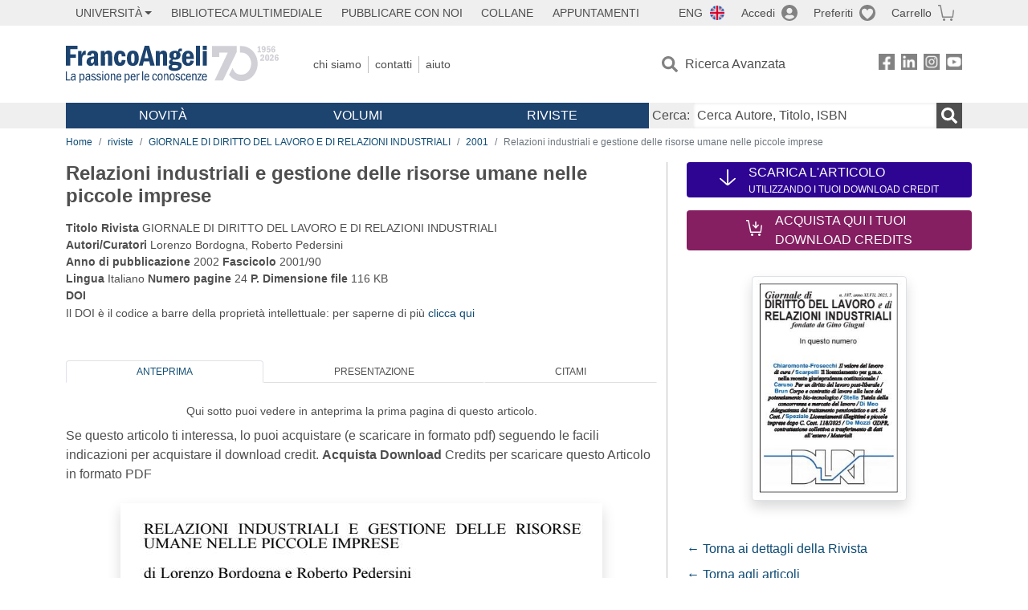

--- FILE ---
content_type: text/css
request_url: https://www.francoangeli.it/assets/styles.css?v=x_TMoQ9gV0AXTW3z_8yWsHqGHoFJMFPMJLfnFGa06sY
body_size: 13746
content:
:root {
    scroll-behavior: smooth;
    --fa-color-primary: #1d436f; /*330099 ;*/
    --fa-color-light: #D0D0D6; /*6C60B0 ;*/
    --fa-color-base: #EFEFEF; /*FF1EEF7; */
    --fa-color-gray-1: #333333;
    --fa-color-gray-2: #4F4F4F;
    --fa-color-gray-3: #828282;
    --fa-color-gray-4: #BDBDBD;
    --fa-color-gray-5: #E0E0E0;
    --fa-color-gray-6: #F8F8F8;
    --fa-color-red: #EB5757;
    --fa-color-purple: #A22776;
    --fa-color-blue: #0f4c75; /* #1074ad;*/
    --fa-color-blue-light: #049fd1; /* #56CCF2;*/
    --fa-color-blue-viola-notturno: #2E0493;
    --fa-color-blue-viola-notturno-light: #3572A8;
    --fa-color-viola-magenta: #851f61;
    --fa-color-viola-magenta-light: #a22776;
    --fa-color-text: #4F4F4F;
    font-family: 'Roboto', sans-serif;
    --filter-gray-primary: sepia(1) saturate(100) hue-rotate(265deg) brightness(0.7);
    --filter-gray-blue: sepia(1) hue-rotate(160deg) contrast(2);
    --filter-gray-red: sepia(1) hue-rotate(318deg) saturate(4);
    --filter-gray-white: brightness(0) invert(1);
}

* {
    scrollbar-width: thin;
    scrollbar-color: var(--fa-color-light);
}

    *::-webkit-scrollbar-thumb {
        background-color: var(--fa-color-light);
    }

    *::-webkit-scrollbar {
        width: .5rem;
    }
/* input type number */
input::-webkit-outer-spin-button,
input::-webkit-inner-spin-button {
    -webkit-appearance: none;
    margin: 0;
}

body, span, p, a, figcaption,
h1, h2, h3, h4, h5, h6 {
    color: var(--fa-color-gray-2);
    font-family: 'Roboto', sans-serif !important;
}

h1, h2, h3, h4, h5 {
    text-transform: uppercase;
}

h1 {
    font-size: 24px;
    line-height: 1.2;
    margin-bottom: 20px;
}

h2 {
    font-size: 16px;
    line-height: 1.2;
}

h3 {
    font-size: 14px;
    line-height: 1.2;
}

h6 {
    font-size: 12px;
    line-height: 1.2;
    font-weight: 600;
    color: darkred;
}

p {
    margin-bottom: 8px;
}

a {
    color: var(--fa-color-blue);
    text-decoration: none !important;
    box-shadow: none !important;
}

    a:hover {
        color: var(--fa-color-purple);
    }

main {
    margin-top: 10.5rem;
    margin-bottom: 3rem;
    min-height: 50vh;
}


.mobile-only-menu {
    margin-top: 0rem;
}

@media screen and (max-width: 991px) {
    main {
        margin-top: 5.5rem;
    }

    .mobile-only-menu {
        margin-top: 1rem !important;
    }
}

/* ul lists */
ul {
    /* padding: 0.5rem; */
    margin-bottom: 0rem !important;
    padding-left: .875rem;
}

    ul li {
        list-style: none;
    }

    ul.elenco li {
        list-style: circle;
        margin-left: 1rem;
        margin-bottom: .5rem;
    }

    ul.lines li:nth-child(odd) {
        background: var(--fa-color-gray-6);
    }


/* Helpers */
.fs-7 {
    font-size: .875rem !important;
}

.fs-8 {
    font-size: .75rem !important;
}

.text-notransform {
    text-transform: unset !important;
}

.text-primario {
    color: var(--fa-color-primary);
}

.w-2r {
    width: 2rem !important;
}

.w-auto {
    width: auto !important;
}

.mw-12r {
    max-width: 12rem !important;
}

.centered {
    display: grid;
    place-items: center;
}

.rounded-5 {
    border-radius: .5rem !important;
}

.bg-primary {
    background-color: var(--fa-color-primary) !important;
}

.bg-gray-6 {
    background-color: var(--fa-color-gray-6) !important;
}

.bg-blue {
    background-color: var(--fa-color-blue) !important;
}

.bg-base {
    background-color: var(--fa-color-base) !important;
}

/* Helpers - valute */
.euro::before, .dollar::before, .pound::before {
    margin-right: .5ch;
}

.euro::before {
    content: "€";
}

.dollar::before {
    content: "$";
}

.pound::before {
    content: "$";
}

/* Helpers - Icone */
.ico.margin::after {
    margin-left: 1ch
}

.ico-pre.margin::before {
    margin-right: 1ch
}

.ico-pre::before, .ico::after {
    content: "";
    display: inline-flex;
    min-width: 20px;
    height: 20px;
    background-size: cover !important;
    background-position: 50% 50%;
    background-repeat: no-repeat;
}

a.info::before, a.avviso::before {
    content: "";
    display: inline-flex;
    width: 20px;
    height: 20px;
    justify-content: center;
    align-items: center;
    color: #fff;
    border-radius: 20px;
    opacity: .7;
    margin-right: 8px;
}

.ico.i-menu::after {
    background-image: url(/assets/img/icon-menu-open.svg);
}

#main-menu.mobile .ico.i-menu::after,
.ico.i-menu.chiudi::after {
    background-image: url(/assets/img/icon-menu-close.svg);
}

.ico.i-account::after {
    background-image: url(/assets/img/icon-menu-account.svg);
}

.ico.i-account.logged::after {
    background-image: url(/assets/img/icon-menu-account.svg);
    filter: var(--filter-gray-blue);
}

.ico-pre.i-info::before, .ico.i-info::after {
    background-image: url(/assets/img/icon-menu-info.svg);
}

.ico-pre.i-preferiti::before, .ico.i-preferiti::after {
    background-image: url(/assets/img/icon-menu-preferiti.svg);
}
/*
.ico-pre.preferiti-in::before, .ico.preferiti-in::after {
    background-image: url(/assets/img/icon-menu-preferiti.svg);
}

.ico-pre.preferiti-in.rosso::before, .ico.preferiti-in.rosso::after {
    background: none;
    content: "❤";
    color: rgb(235, 87, 87);
    font-size: 24px;
    opacity: 0.8;
    margin-right: 6px;
}*/


.btn.preferiti-in {
    background-color: #F0F0F0;
}

    .btn.preferiti-in:focus-visible span {
        color: white !important;
    }

    .btn.preferiti-in:focus-visible i {
        color: white !important;
        margin-right: 3px;
    }

    .btn.preferiti-in span {
        color: rgb(235, 87, 87);
    }

    .btn.preferiti-in i {
        color: rgb(235, 87, 87);
        margin-right: 3px;
    }

.btn.preferiti-out {
    background-color: #F0F0F0;
}

    .btn.preferiti-out:hover {
        box-shadow: none !important;
    }

    .btn.preferiti-out:focus-visible {
        background-color: var(--fa-color-primary);
    }

        .btn.preferiti-out:focus-visible span {
            color: white !important;
        }

        .btn.preferiti-out:focus-visible i {
            color: white !important;
        }

    .btn.preferiti-out span {
        color: var(--fa-color-gray-2);
    }

    .btn.preferiti-out i {
        color: var(--fa-color-gray-2);
        margin-right: 3px;
    }



.ico-pre.i-carrello::before, .ico.i-carrello::after {
    background-image: url(/assets/img/icon-menu-carrello.svg);
}

.ico-pre.i-flag-ita::before, .ico.i-flag-ita::after {
    filter: unset !important;
    background-image: url(/assets/img/icon-ita.png);
    background-size: contain !important;
    height: 18px;
}

.ico-pre.i-flag-eng::before, .ico.i-flag-eng::after {
    filter: unset !important;
    background-image: url(/assets/img/icon-eng.png);
    background-size: contain !important;
    height: 18px;
}

.ico-pre.i-carrello-in::before, .ico.i-carrello-in::after {
    background-image: url(/assets/img/icon-menu-carrello-in.svg);
}

.ico-pre.i-carrello-in:focus-visible::before, .ico.i-carrello-in:focus-visible::after {
    filter: var(--filter-gray-white);
}

.ico-pre.i-carrello.full::before, .ico.i-carrello.full::after {
    background-image: url(/assets/img/icon-carrello-full.svg);
    filter: var(--filter-gray-blue);
}

.ico-pre.i-carrello-user::before, .ico.i-carrello-user::after {
    background-image: url(/assets/img/icon-carrello-user.svg);
}

.ico-pre.i-carrello-shipping::before, .ico.i-carrello-shipping::after {
    background-image: url(/assets/img/icon-carrello-shipping.svg);
    width: 35px;
}

.ico-pre.i-carrello-pay::before, .ico.i-carrello-pay::after {
    background-image: url(/assets/img/icon-carrello-pay.svg);
    width: 30px;
}

.ico-pre.i-ricerca::before, .ico.i-ricerca::after {
    background-image: url(/assets/img/icon-ricerca.svg);
}




.ico-pre.i-fb::before, .ico.i-fb::after {
    background-image: url(/assets/img/social-fb.svg);
    background-color: #828282;
    line-height: 0.75rem !important;
}


.ico-pre.i-tw::before, .ico.i-tw::after {
    background-image: url(/assets/img/social-tw.svg);
    background-color: #828282;
    line-height: 0.75rem !important;
}

.ico-pre.i-ln::before, .ico.i-ln::after {
    background-image: url(/assets/img/social-ln.svg);
    background-color: #828282;
    line-height: 0.75rem !important;
}

.ico-pre.i-in::before, .ico.i-in::after {
    background-image: url(/assets/img/social-in.svg);
    background-color: #828282;
    line-height: 0.75rem !important;
}

.ico-pre.i-yt::before, .ico.i-yt::after {
    background-image: url(/assets/img/social-yt.svg);
    background-color: #828282;
    line-height: 0.75rem !important;
}

.ico-pre.i-condividi::before, .ico.i-condividi::after {
    background-image: url(/assets/img/icon-condividi.svg);
}

.ico-pre.i-calendario::before, .ico.i-calendario::after {
    background-image: url(/assets/img/icon-calendario.svg);
}

.ico-pre.prj::before, .ico.prj::after {
    background-image: url(/assets/img/icon-prj.png);
}

.ico-pre.english::before, .ico.english::after {
    background-image: url(/assets/img/icon-eng.png);
}

.ico-pre.italian::before, .ico.italian::after {
    background-image: url(/assets/img/icon-ita.png);
}

.ico-pre.scarica::before, .ico.scarica::after {
    background-image: url(/assets/img/icon-scarica.svg);
}

.ico-pre.cloud::before, .ico.cloud::after {
    background-image: url(/assets/img/icon-cloud-white.svg);
}

.ico-pre.carrello-in::before, .ico.carrello-in::after {
    background-image: url(/assets/img/icon-carrello-in.svg);
}

.ico-pre.rivista-free::before, .ico.rivista-free::after {
    background-image: url(/assets/img/icon-rivista-free.svg);
}

.ico-pre.rivista-pdf::before, .ico.rivista-pdf::after {
    background-image: url(/assets/img/icon-rivista-pdf.svg);
}

.ico-pre.rivista-oa::before, .ico.rivista-oa::after {
    background-image: url(/assets/img/icon-rivista-oa.svg);
}

.ico-pre.open-access::before, .ico.open-access::after {
    border-radius: 4px;
    background-size: contain !important;
    background: #EB6707 url(/assets/img/icon-openaccess.svg) 50% 50% no-repeat;
}

.ico-pre.cancella::before, .ico.cancella::after {
    background-image: url(/assets/img/icon-menu-close.svg);
}

.ico.onlineFirst::after {
    background-size: contain !important;
    background: url(/assets/img/timer_24_blue.svg) 50% 50% no-repeat;
}

a.crossref::after {
    content: "";
    display: inline-flex;
    width: 65px;
    height: 16px;
    margin-left: 10px;
    opacity: .7;
    background: url(/assets/img/logo-crossref.png) 50% 50% no-repeat;
    background-size: cover;
}

a.crossref:hover::after {
    opacity: 1;
}

a.info::before {
    content: "i";
    font-family: serif;
    font-size: 18px;
    font-weight: 700;
    background: var(--fa-color-blue);
}

a.info.gray::before {
    background: var(--fa-color-gray-2);
    transform: translateY(-1px);
}

a.info.gray:hover::before {
    filter: none;
    background: var(--fa-color-primary);
}

a.avviso::before {
    content: "@";
    background: var(--fa-color-blue);
}

a.info:hover:before,
a.avviso:hover::before,
a.preferito:hover::before {
    opacity: 1;
}

.ico-pre.filter:hover::before,
.ico.filter:hover::after {
    background-color: var(--fa-color-primary);
}

.ico-pre.filter:focus-visible::before,
.ico.filter:focus-visible::after {
    background-color: var(--fa-color-primary);
}

.chv::before {
    content: "";
    width: 1rem;
    height: 1rem;
    background: url("data:image/svg+xml,%3csvg xmlns='http://www.w3.org/2000/svg' viewBox='0 0 16 16' fill='%23212529'%3e%3cpath fill-rule='evenodd' d='M1.646 4.646a.5.5 0 0 1 .708 0L8 10.293l5.646-5.647a.5.5 0 0 1 .708.708l-6 6a.5.5 0 0 1-.708 0l-6-6a.5.5 0 0 1 0-.708z'/%3e%3c/svg%3e") 50% 50% no-repeat;
    background-size: .8rem;
    transform: rotate(-90deg);
    transition: transform .3s;
}

.chv.blue::before {
    color: var(--fa-color-blue);
}

.chv.active::before {
    transform: rotate(0deg);
}




/* Componenti - Tasti */
.btn {
    display: flex;
    justify-content: center;
    align-items: center;
    width: auto;
    height: 40px;
    border-radius: 4px;
    padding: 0 40px;
    outline: 0;
    text-transform: uppercase;
    white-space: nowrap;
    cursor: pointer;
    color: var(--fa-color-gray-6);
}

@media screen and (max-width: 991px) {
    .btn {
        padding: 0;
        width: 100%;
    }

        .btn#cerca-multimedia {
            width: auto;
        }

    .dropdown-menu {
        padding: 0.1rem !important;
        background: white !important;
        box-shadow: 0px 0px 0px #ddd !important;
        max-height: 80vh;
        overflow-y: auto;
    }
}

.btn.disabled {
    background: var(--fa-color-gray-3);
    color: var(--fa-color-gray-6);
}

.btn:hover, .btn:focus {
    color: var(--fa-color-gray-6);
    box-shadow: 3px 3px 9px rgb(60 60 60 / 20%);
}

.btn.terziario {
    color: var(--fa-color-blue) !important;
}

    .btn.terziario:focus,
    .btn.terziario:hover {
        background-color: var(--fa-color-base);
        color: var(--fa-color-primary);
    }

.btn.secondario {
    border: 1px solid var(--fa-color-gray-5);
    background: var(--fa-color-gray-6);
    color: var(--fa-color-gray-2) !important;
}

    .btn.secondario:focus,
    .btn.secondario:hover {
        border-color: var(--fa-color-gray-4);
        background: var(--fa-color-gray-5);
    }

    .btn.secondario:focus-visible span {
        color: white !important;
    }


.btn.primario {
    background: var(--fa-color-primary);
    color: #fff !important;
}

    .btn.primario:focus,
    .btn.primario:hover {
        outline: 0;
        border: 1px solid var(--fa-color-blue);
        background: var(--fa-color-blue);
    }

    .btn.primario.piccolo {
        width: 100% !important;
        padding: 0 0px !important;
        height: 30px;
    }

.btn.blu {
    background: var(--fa-color-blue);
    color: #fff !important;
}

    .btn.blu:focus,
    .btn.blu:hover {
        color: #fff;
        background: var(--fa-color-blue-light);
    }

.btn.blu_viola_notturno {
    background: var(--fa-color-blue-viola-notturno);
    color: #fff !important;
}

    .btn.blu_viola_notturno:focus,
    .btn.blu_viola_notturno:hover {
        color: #fff;
        background: var(--fa-color-blue-viola-notturno-light);
    }

    .btn.blu_viola_notturno:focus-visible {
        background: var(--fa-color-blue-viola-notturno-light) !important;
    }

.btn.viola-magenta {
    background: var(--fa-color-viola-magenta);
    color: #fff !important;
}

    .btn.viola-magenta:focus,
    .btn.viola-magenta:hover {
        color: #fff;
        background: var(--fa-color-viola-magenta-light);
    }

.btn.giallo {
    background: #FEE500;
}

    .btn.giallo:focus,
    .btn.giallo:hover {
        background: #fafa38;
    }

.btn.arancio {
    color: #fff;
    background: #EB6707;
}

    .btn.arancio:focus,
    .btn.arancio:hover {
        background: #f98939;
    }

.btn.purple {
    color: #fff;
    background: #851f61
}

    .btn.purple:focus,
    .btn.purple:hover {
        background: #a22776;
    }


.btn.rosso {
    color: #fff;
    background: var(--fa-color-red);
}

    .btn.rosso::before,
    .btn.rosso::after {
        color: #fff;
        filter: brightness(2);
    }

    .btn.rosso:focus,
    .btn.rosso:hover {
        /*background: var(--fa-color-red-light);*/
        background: #f18484;
    }

.btn.scarica.allegato::before {
    content: "Scarica allegato";
    position: absolute;
    margin-top: -60px;
    font-size: .75rem;
    font-weight: 700;
    text-transform: none;
    color: var(--fa-color-gray-2);
}

.btn.scarica {
    height: 30px;
    width: 30px;
    min-width: auto;
    padding: 0;
    margin: 10px;
}

.btn.cloud {
    height: 30px;
    width: 30px;
    min-width: auto;
    padding: 0;
    margin: 10px;
}

@media screen and (max-width: 768px) {
    .btn.allegato.scarica {
        width: 100%;
    }

    .btn.scarica.allegato::before {
        margin: 0;
        color: #fff;
        text-transform: uppercase;
        letter-spacing: 2px;
    }

    .btn.scarica.allegato::before {
        content: "Scarica allegato";
    }

    .btn.scarica.allegato.docenti::before {
        content: "Scarica allegato Docenti";
    }

    .btn.scarica.allegato.studenti::before {
        content: "Scarica allegato studenti";
    }

    .btn.allegato.scarica::after {
        width: 0;
        display: none;
    }
}


.btn.cancella,
.btn.carrello-in {
    width: 40px;
    height: 40px;
    min-width: 40px;
    padding: 0;
}
/*  */

/* componenti - carnet */
.carnet-v, .carnet-h {
    display: block;
    border-radius: 4px;
    background-repeat: no-repeat;
    background-position: 0 0;
}

.carnet-v {
    width: 60px;
    height: 95px;
}

.carnet-h {
    width: 90px;
    height: 40px;
}

.carnet-v.credit-3 {
    background-image: url(/assets/img/carnet-v-3.png);
}

.carnet-v.credit-6 {
    background-image: url(/assets/img/carnet-v-6.png);
}

.carnet-v.credit-10 {
    background-image: url(/assets/img/carnet-v-10.png);
}

.carnet-v.credit-15 {
    background-image: url(/assets/img/carnet-v-15.png);
}

.carnet-v.credit-20 {
    background-image: url(/assets/img/carnet-v-20.png);
}

.carnet-v.credit-30 {
    background-image: url(/assets/img/carnet-v-30.png);
}

.carnet-h.credit-3 {
    background-image: url(/assets/img/carnet-h-3.png);
}

.carnet-h.credit-6 {
    background-image: url(/assets/img/carnet-h-6.png);
}

.carnet-h.credit-10 {
    background-image: url(/assets/img/carnet-h-10.png);
}

.carnet-h.credit-15 {
    background-image: url(/assets/img/carnet-h-15.png);
}

.carnet-h.credit-20 {
    background-image: url(/assets/img/carnet-h-20.png);
}

.carnet-h.credit-30 {
    background-image: url(/assets/img/carnet-h-30.png);
}


/* componenti - Tooltip */
.tooltiptext {
    display: flex;
    position: relative;
    align-items: center;
    margin: 0 .25rem;
}

    .tooltiptext::before {
        content: var(--tooltiptext);
        position: absolute;
        z-index: 50;
        width: 18rem;
        right: 0;
        bottom: 0;
        opacity: 0;
        visibility: hidden;
        color: #fff;
        padding: .4rem .8rem;
        border-radius: .4rem;
        background: var(--fa-color-gray-2);
        box-shadow: 3px 3px 6px rgb(0 0 0 / 20%);
        transform: translateY(-2rem) translateX(1rem);
        transition: opacity .3s;
    }

    .tooltiptext:hover::before {
        opacity: 1;
        visibility: visible;
    }

.btn.tooltiptext::before {
    transform: translateY(-3rem) translateX(1rem);
}

/* BS Breadcrumb */
.breadcrumb {
    margin: 1rem 0;
}

    .breadcrumb * {
        font-size: .75rem;
    }

/* BS Elementi Form Custom */
.form-control {
    color: var(--fa-color-gray-2);
}

.form-floating > .form-control {
    height: 2rem;
    padding: .5rem;
}

.form-floating > .form-select {
    height: 2rem;
    padding: 0 2rem 0 .5rem;
    background-position: right .5rem center;
}

.form-floating > textarea.form-control {
    height: 6rem;
}

.form-floating > label {
    left: auto;
    padding: 0 .5rem;
    line-height: 2rem;
    color: var(--fa-color-gray-4);
}

.form-floating > .form-control:focus,
.form-floating > .form-control:not(:placeholder-shown) {
    padding: .5rem !important;
}

.btn-close:focus,
.form-check-input:hover,
.form-check-input:focus,
.form-control:focus,
.form-select:focus,
.form-floating > .form-control:not(:placeholder-shown) {
    box-shadow: 0 0 0 0.1rem rgb(13 110 253 / 25%) !important;
}

    .form-floating > .form-control:focus ~ label,
    .form-floating > .form-control:not(:placeholder-shown) ~ label,
    .form-floating > .form-select ~ label {
        opacity: initial;
        height: auto;
        padding: 0 .3rem;
        line-height: 1rem;
        border-radius: 4px;
        color: var(--fa-color-blue);
        background-color: #fff;
        box-shadow: 0 0 3px var(--fa-color-blue);
        transform: scale(.85) translateY(-.8rem) translateX(.4rem);
    }

.inlinea {
    display: flex;
    justify-content: space-between;
}

#dati-societa {
    justify-content: space-evenly;
}
/* BS Nav Pills custom */
.nav-pills .nav-link {
    text-transform: uppercase;
    color: var(--fa-color-blue);
}

.modal .nav-pills .nav-link.active,
form .nav-pills .nav-link.active {
    background-color: var(--fa-color-blue);
    color: #fff;
}

form .nav-pills .nav-link {
    height: 1.8rem;
    padding: 0 2rem;
    background-color: var(--fa-color-base);
}

    .modal .nav-pills .nav-link:hover,
    form .nav-pills .nav-link:hover {
        box-shadow: 0 0 2px var(--fa-color-light);
    }

.squares.nav-pills .nav-link {
    background-color: var(--fa-color-base) !important;
}

    .squares.nav-pills .nav-link.active {
        background-color: #fff !important;
        box-shadow: 0px 0px 1px 1px inset var(--fa-color-light);
    }

    .squares.nav-pills .nav-link:hover {
        background-color: var(--fa-color-primary) !important;
        color: #fff;
    }
/* BS Nav Pagination custom */
.page-link {
    display: grid;
    place-content: center;
    margin: 0 .3rem;
    height: 2rem;
    width: 2rem;
    color: var(--fa-color-gray-2);
    border-radius: 50% !important;
    border: 0;
    transition: border .3s, background-color .3s;
}

.disabled .page-link {
    opacity: .4;
}

.page-link:focus {
    box-shadow: 0 0 0 0.1rem rgb(13 110 253 / 25%);
}

.page-link:hover {
    color: var(--fa-color-gray-1);
    background-color: var(--fa-color-base);
}

.page-link.prev.active,
.page-link.next.active,
.page-item.active .page-link {
    pointer-events: none;
    cursor: pointer;
    background-color: var(--fa-color-gray-6);
    color: var(--fa-color-blue);
    box-shadow: 0 0 0 0.1rem rgb(13 110 253 / 10%);
}

.page-link.prev::before,
.page-link.next::before {
    content: "";
    width: 10px;
    height: 10px;
    position: absolute;
    transform: translate(12px, 10px) rotate(45deg);
    border-left: 1px solid var(--fa-color-gray-3);
    border-bottom: 1px solid var(--fa-color-gray-3);
}

.page-link.next::before {
    transform: translate(7px, 10px) rotate(222deg);
}

.page-link.prev.active::before,
.page-link.next.active::before {
    border-left-color: var(--fa-color-blue);
    border-bottom-color: var(--fa-color-blue);
}

/* BS Tabs custom */
section.main .nav-tabs {
    border: 0;
}

    section.main .nav-tabs .nav-item {
        flex-grow: 1;
    }

    section.main .nav-tabs .nav-link {
        width: 100%;
        font-size: .75rem;
        color: var(--fa-color-gray-2);
        text-transform: uppercase;
        justify-content: center;
        border-bottom: 1px solid var(--fa-color-gray-5);
    }

        section.main .nav-tabs .nav-item.show .nav-link,
        section.main .nav-tabs .nav-link.active,
        section.main .nav-tabs .nav-link:focus {
            background: #fff;
            color: var(--fa-color-blue);
            border-bottom: 1px solid #fff;
        }

        section.main .nav-tabs .nav-link:hover {
            background: #fff;
            color: var(--fa-color-blue);
        }

@media screen and (max-width:359px) {
    section.main .nav-tabs .nav-item {
        flex-basis: 50%;
    }
}

/* BS dropdown custom */
.dropdown-menu {
    top: 10rem;
    left: 0;
    right: 0;
    margin: 0 .75rem;
    padding: 1rem;
    background: var(--fa-color-gray-6);
    box-shadow: 3px 3px 9px #ddd;
}

    .dropdown-menu .mega-footer {
        width: 100%;
        padding: 1rem 0 0;
        margin: 1rem 0 0 0;
        font-size: .875rem;
        text-align: center;
        text-transform: initial;
        border-top: 1px solid var(--fa-color-gray-5);
    }

    .dropdown-menu .menu-item {
        line-height: 1.5rem;
    }

/* BS Accordion custom */
.accordion-item {
    border: 0;
}

.accordion-body {
    padding: .5rem 1rem 0;
}

.accordion-button {
    margin-top: 1rem;
    padding: .5rem;
    padding-left: 2rem;
    color: var(--fa-color-blue);
    background-color: var(--fa-color-gray-6);
    box-shadow: none;
}

    .accordion-button:hover {
        color: var(--fa-color-purple);
    }

    .accordion-button:focus {
        border-radius: .5rem;
        box-shadow: 0 0 0 0.1rem rgb(13 110 253 / 25%);
    }

    .accordion-button:not(.collapsed) {
        color: var(--fa-color-blue);
        background-color: var(--fa-color-gray-6);
        box-shadow: none;
    }

        .accordion-button:not(.collapsed):hover {
            color: var(--fa-color-purple);
        }

    .accordion-button::after {
        width: 1rem;
        height: 1rem;
        background-size: 1rem;
        position: absolute;
        left: .5rem;
        transform: rotate(-90deg);
    }

    .accordion-button:not(.collapsed)::after {
        transform: rotate(0deg);
    }

    .accordion-button:focus-visible {
        background-color: var(--fa-color-base) !important;
        box-shadow: 0 0 0 2px black, 0 0 0 3px white !important;
    }

.volume-padre {
    margin-top: 1rem;
    padding: .5rem;
    color: var(--fa-color-gray-1);
    background-color: var(--fa-color-gray-6);
    box-shadow: none;
}

.volume-figlio {
    padding-left: 3rem;
}

/* Componente Password - Visualizza/Nascondi */
.pass-toggle {
    cursor: pointer;
    height: 1.8rem;
    width: 1.8rem;
    position: absolute;
    right: .1rem;
    top: .1rem;
    border-radius: 0 4px 4px 0;
    background-image: url(/assets/img/icon-pass-view.svg);
    background-color: #fff;
    background-position: 50% 50%;
    background-repeat: no-repeat;
    border-left: 2px solid #e4e7ea;
}

input[type="password"] + .pass-toggle {
    background-image: url(/assets/img/icon-pass-hide.svg);
}

input:focus + .pass-toggle {
    border-color: #c2dbfe;
}

/* BS - Modal Custom */
.modal-header,
.modal-footer {
    border: 0;
}

.modal-body,
.modal-footer {
    justify-content: center;
}

.modal-body {
    padding: 0 5rem;
}

@media screen and (max-width: 500px) {
    .modal-body {
        padding: 0 1rem;
    }
}

/* Data novita */
#data-novita {
    width: 16ch;
}

/* Pagina Account - Newsletter */
.newsletter .form-check-label {
    width: 100%;
}

.link.newsletter {
    background: url(/assets/img/newsletter.jpg) 50% 50% no-repeat;
    background-size: contain;
    display: block;
    height: 200px;
    width: 100%;
    margin: 25px 0;
    transition: filter .2s;
}

    .link.newsletter:hover {
        filter: drop-shadow(3px 3px 9px var(--fa-color-gray-4));
    }

/* Pagina Ricerca avanzata */
.ra-argomenti-label {
    left: .75rem !important;
}

.ra-aree {
    display: flex;
    align-items: center;
    cursor: pointer;
}

.ra-desc {
    line-height: 2rem;
    font-weight: 700;
    white-space: nowrap;
    text-transform: uppercase;
}

.arg {
    display: none;
}

    .arg.active {
        display: flex;
    }

@media screen and (max-width: 991px) {
    .ra-anni {
        width: 100% !important;
    }

    .accordion-button.bg-primary:focus-visible {
        background-color: var(--fa-color-light) !important;
    }
}

/* Componente allegati - pagina libro */
#allegati-content .row:nth-child(even) {
    background-color: var(--fa-color-gray-6);
}

#allegati-content p {
    font-size: .75rem;
}

#allegati-content .header {
    border-bottom: 1px solid var(--fa-color-gray-4);
}

    #allegati-content .header p:first-child {
        font-weight: 700;
    }

    #allegati-content .header p:not(:first-child) {
        text-align: center;
        text-transform: uppercase;
    }

#allegati-content .descrizione {
    display: flex;
    align-items: center;
}

/* Componenti - Select2 */
.select2-container--default .select2-selection--single {
    height: 2rem !important;
    outline: none !important;
    border: 0 !important;
}

    .select2-search__field:focus,
    .select2-container--default .select2-selection--single:focus {
        box-shadow: 0 0 0 0.1rem rgb(13 110 253 / 25%) !important;
    }

.select2-selection__arrow {
    display: none;
}

.select2-selection__rendered {
    display: block;
    width: 100%;
    height: 2rem;
    padding: 0 2rem 0 .5rem;
    font-size: 1rem;
    font-weight: 400;
    line-height: 1.5;
    color: #212529;
    background-color: #fff;
    background-image: url("data:image/svg+xml,%3csvg xmlns='http://www.w3.org/2000/svg' viewBox='0 0 16 16'%3e%3cpath fill='none' stroke='%23343a40' stroke-linecap='round' stroke-linejoin='round' stroke-width='2' d='M2 5l6 6 6-6'/%3e%3c/svg%3e");
    background-repeat: no-repeat;
    background-position: right .5rem center;
    background-size: 16px 12px;
    border: 1px solid #ced4da;
    border-radius: .25rem;
    -webkit-appearance: none;
    -moz-appearance: none;
    appearance: none;
}

.select2-search__field {
    outline: none;
    border-radius: .25rem;
}

.layout-sidemenu aside {
    border-left: 1px solid var(--fa-color-gray-4);
    flex-direction: column;
    padding-left: 1.5rem;
}

.layout-sidemenu .nav-link {
    display: flex;
    align-items: center;
    padding: .25rem .75rem;
    font-size: .75rem;
    text-align: left;
    margin-bottom: 1px;
}

    .layout-sidemenu .nav-link:hover,
    .layout-sidemenu .nav-link.active {
        background-color: var(--fa-color-gray-6);
        color: var(--fa-color-blue);
    }

/* Componenti - MOBILE */
#news button {
    text-transform: uppercase;
    text-align: left;
    color: #fff;
    background: var(--fa-color-primary);
    border-bottom: 1px solid #fff;
    margin-top: 0;
    margin-left: -.75rem;
    padding: 1rem 2rem;
    width: calc(100% + 1.5rem);
}

    #news button::after {
        filter: brightness(10) !important;
    }

.mobile-only {
    display: none;
}

.mobile-only-titolo {
    display: none;
}

@media screen and (max-width: 991px) {
    .mobile-only {
        display: flex;
    }

        .mobile-only:focus-visible {
            background: var(--fa-color-light) !important;
        }

    .not-for-mobile {
        display: none;
    }
}

@media screen and (max-width: 991px) {
    .layout-sidemenu .mobile-only {
        text-transform: uppercase;
        text-align: left;
        color: #fff;
        background: var(--fa-color-primary);
        padding: .75rem;
        border-bottom: 1px solid #fff;
        margin-left: -.75rem;
        width: calc(100% + 1.5rem);
    }

    .layout-sidemenu .mobile-only-titolo {
        text-transform: uppercase;
        text-align: left;
        color: #000;
        background: none;
        padding: .75rem;
        border-bottom: 1px solid #fff;
        margin-left: -.75rem;
        width: calc(100% + 1.5rem);
    }

    .layout-sidemenu .tab-pane {
        padding: 1rem 0;
    }

    .layout-sidemenu aside {
        display: none;
    }

        .layout-sidemenu aside.mobile {
            display: flex;
            border: 0;
            padding-left: .75rem;
        }
}

/* Componenti cover */
a.cover, a.no-cover {
    position: relative;
}

a.no-cover {
    background: url(/assets/img/cover.png) no-repeat 50% 0;
    background-size: contain;
}

a.cover img,
.articolo a.cover::after {
    box-shadow: 3px 3px 9px var(--fa-color-gray-4);
    will-change: transform;
}

.articolo a.cover::after {
    content: "";
    position: absolute;
    top: 1.5rem;
    right: -.5rem;
    width: 50px;
    height: 65px;
    background: url(/assets/img/articolo-cover.svg);
}

a.cover:hover,
.articolo a.cover:hover::after {
    transform: scale(1.1);
    transition: transform .3s;
}

/* Componenti - cart list  */
nav.cart {
    display: flex;
    column-gap: 1rem;
}

    nav.cart a {
        column-gap: .5rem;
        row-gap: .2rem;
    }

        nav.cart a:not(.active) {
            background: var(--fa-color-gray-4);
            pointer-events: none;
            cursor: not-allowed;
        }

        nav.cart a.active {
            background: var(--fa-color-primary);
        }

            nav.cart a.active:hover {
                background: var(--fa-color-blue);
            }

.cart.list .item.deleted {
    position: relative;
    padding: 0;
    overflow: hidden;
    border-radius: .3rem;
}

    .cart.list .item.deleted .item-undelete {
        position: absolute;
        display: flex;
        justify-content: center;
        align-items: center;
        height: 100%;
        width: 100%;
        z-index: 1;
        gap: 1rem;
        text-transform: uppercase;
        background: var(--fa-color-gray-6);
    }

.cart.list .item .item-undelete {
    display: none;
}

.cart.list .item,
.cart.list header {
    display: grid;
    gap: .5rem;
    grid-template-columns: 5rem auto 12rem 8rem 5rem 8rem;
    grid-template-rows: repeat(3, auto);
    grid-template-areas:
        "cover title    item-type price-unit supply price-total"
        "cover subtitle item-type price-unit supply price-total"
        "cover ebookMessage item-type price-unit supply price-total"
        "cover actions  item-type price-unit supply price-total";
}

.cart.list header {
    margin: 0;
    row-gap: 0;
    border-bottom: 1px solid var(--fa-color-gray-5);
}

.cart.list .cover {
    grid-area: cover;
    margin-left: .5rem;
}

.cart.list .title {
    grid-area: title;
}

.cart.list .subtitle {
    grid-area: subtitle;
}

.cart.list .actions {
    grid-area: actions;
    display: flex;
    gap: 1rem;
}
/* .cart.list .actions i{
  display: none;
} */
.cart.list .item-type * {
    max-width: 10rem;
}

.cart.list .item-type {
    grid-area: item-type;
    display: flex;
    flex-wrap: wrap;
    flex-direction: column;
    align-items: flex-start;
    justify-content: center;
    row-gap: .2rem;
}

.cart.list .code {
    grid-area: code;
    display: flex;
    justify-content: center;
    align-items: center;
}

.cart.list .price-unit {
    grid-area: price-unit;
    display: flex;
    justify-content: center;
    align-items: center;
}

.cart.list .supply {
    grid-area: supply;
    display: flex;
    justify-content: center;
    align-items: center;
}

    .cart.list .supply input {
        max-width: 6ch;
    }

.cart.list .price-total {
    grid-area: price-total;
    display: flex;
    justify-content: center;
    align-items: center;
}

.cart.list footer div {
    display: flex;
    justify-content: flex-end;
    gap: 1rem;
}

.cart.list footer .cart-total {
    text-align: center;
    text-transform: uppercase;
}

.cart.list .coupon-form label {
    display: flex;
    flex-wrap: wrap;
    justify-content: flex-end;
    margin-bottom: 1rem;
}

.cart.list .coupon-form span,
.cart.list .coupon-form button,
.cart.list .coupon-form input {
    line-height: 2rem;
    height: 2rem;
}

.cart.list .coupon-form input {
    max-width: calc(20ch + 1rem);
    padding: 0;
    padding-left: .5rem;
    margin-left: 1rem !important;
}

@media screen and (max-width: 991px) {
    nav.cart {
        column-gap: .5rem;
        align-items: center;
    }

        nav.cart a {
            font-size: .75rem;
            flex-direction: column;
            height: 4rem;
        }

    .cart.list .item {
        grid-template-columns: 6rem auto 50vw;
        grid-template-rows: repeat(6, auto);
        grid-template-areas:
            "cover   title    title"
            "cover   subtitle subtitle"
            "cover  item-type item-type"
            "actions actions  price-unit"
            "actions actions  supply"
            "actions actions  price-total";
    }

    .cart.list header {
        display: none;
    }

    .list .actions {
        justify-content: space-evenly;
        align-items: center;
    }

        .list .actions a {
            width: 2.5rem;
            height: 2.5rem;
            display: grid;
            place-items: center;
            background-color: var(--fa-color-gray-5);
            border-radius: .25rem;
        }

    .cart.list .actions i {
        display: block;
        line-height: 0;
    }

    .list .actions span {
        display: none;
    }

    .cart.list .item-type {
        flex-direction: row;
        align-items: center;
        justify-content: flex-start;
        column-gap: 1rem;
    }

    .cart.list :is( .price-unit, .supply, .price-total) {
        margin-right: 1rem;
        justify-content: flex-end;
        column-gap: 1ch;
    }

    .cart.list .price-unit::before {
        content: "Prezzo unitario";
    }

    .cart.list .supply::before {
        content: "Quantitá";
    }

    .cart.list .price-total::before {
        content: "Prezzo totale";
    }
}

.item-details {
    padding-right: 1rem;
}
/* Componenti Elenchi */
.list, .list .items {
    margin: 1rem 0;
}

    .list .item {
        --bs-gutter-x: 0;
        padding: 1rem 1rem 1rem 1rem;
    }

        .list .item:nth-child(even) {
            background: var(--fa-color-gray-6);
        }

        .list .item:hover {
            box-shadow: 0 0 4px rgb(0 0 0 / 15%);
        }

    .list .ordering {
        display: flex;
        flex-wrap: wrap;
        justify-content: center;
    }

        .list .ordering label {
            text-align: right;
        }

        .list .ordering select {
            width: auto;
        }

    .list ul.pagination {
        margin-bottom: 0;
    }

    .list header {
        border-bottom: 1px solid var(--fa-color-gray-5);
        text-align: center;
        text-transform: uppercase;
        font-size: .75rem;
    }

    .list footer {
        transform: none;
        padding: 1rem;
        border-top: 1px solid var(--fa-color-gray-5);
    }

    .list.empty .details,
    .list.empty header,
    .list.empty footer,
    .list.empty .ordering,
    .list.empty .page-nav,
    .list.empty .items .item,
    .list .no-item {
        display: none;
    }

    .list.empty .no-item {
        display: block;
    }


    .list .item .main {
        display: flex;
    }

    .list .item p {
        margin: 0;
    }

    .list .item a.cover,
    .list .item a.no-cover {
        min-width: 60px;
        min-height: 100px;
    }

    .list.novita a.cover,
    .list.novita a.cover img {
        min-width: 110px;
    }

    .list .item .authors {
        font-size: .875rem;
        margin-bottom: .5rem;
    }

    .list .item.articolo .authors {
        margin-bottom: 0;
    }

    .list .item .title {
        display: block;
        font-weight: 700;
        text-transform: uppercase;
        color: var(--fa-color-gray-2);
    }

    .list .item.articolo .title {
        text-transform: none;
        line-height: 1.1;
        margin-bottom: .5rem;
    }

    .list .item .title:hover {
        color: var(--fa-color-blue);
    }

    .list .item .subtitle {
        font-size: .875rem;
        line-height: 1.2;
    }

    .list .item .data,
    .list .item .description * {
        font-size: .75rem;
    }

    .list .item .ref {
        display: flex;
        align-items: center;
        padding-top: .5rem;
    }

    .list .item.articolo .ref {
        font-size: .875rem;
    }

    .list .item.articolo .links {
        display: none;
    }

    .list .item .links {
        margin-left: .5rem;
    }

        .list .item .links * {
            padding: 0 1ch;
        }

            .list .item .links *:not(:last-child) {
                border-right: 1px solid var(--fa-color-gray-3);
            }

    .list.novita :is(.ordering, .page-nav) {
        display: none;
    }

    .list .isbn:before {
        content: "ISBN";
        margin-right: 1ch;
    }

@media screen and (max-width: 768px) {
    .list .item .description > p {
        margin: .5rem 0;
        max-height: 3.6rem;
        overflow: hidden;
        text-overflow: ellipsis;
        word-wrap: break-word;
    }

    .list.novita a.cover,
    .list.novita a.cover img {
        min-width: 60px;
    }
}

#payment .payment-logo {
    width: 100%;
    height: 120px;
    background-position: 50% 50%;
    background-repeat: no-repeat;
}

.payment-logo.carta-credito {
    background-image: url(/assets/img/logo-carta-credito.png);
}

.payment-logo.bonifico {
    background-image: url(/assets/img/logo-bonifico.png);
}

.payment-logo.contrassegno {
    background-image: url(/assets/img/logo-contrassegno.png);
}

.payment-logo.carta-docente {
    background-image: url(/assets/img/logo-carta-docente.png);
}

.payment-logo.app18 {
    background-image: url(/assets/img/logo-app18.png);
}

/*  */

.modal-body section {
    display: none;
}

    .modal-body section.active {
        display: block;
    }

/* carousel */
.owl-stage-outer {
    padding: 1rem 0;
}

.owl-nav {
    display: flex;
    justify-content: space-between;
    position: absolute;
    width: calc(100% + 2rem);
    left: -1rem;
    top: calc(50% - 3rem);
    z-index: -1;
}

    .owl-nav span {
        font-size: 3rem;
        color: var(--fa-color-primary);
    }

.owl-dots {
    display: none;
}

a.book {
    display: flex;
    justify-content: center;
}

    a.book img {
        height: 280px;
        width: auto !important;
        margin: 1rem;
        box-shadow: 3px 3px 9px var(--fa-color-gray-4);
    }

    a.book:hover img {
        box-shadow: 0px 0px 6px var(--fa-color-gray-5);
        transform: scale(1.1);
        transition: all .2s;
    }

.enti a {
    display: flex;
    align-items: center;
}

    .enti a::before {
        content: "";
        background-size: cover;
        background-position: 50% 50%;
        background-repeat: no-repeat;
        opacity: .7;
        margin-right: 16px;
    }

    .enti a.anvur::before {
        background-image: url(/assets/img/logo-anvur.png);
        width: 100px;
        height: 80px;
    }

    .enti a.siae::before {
        background-image: url(/assets/img/logo-siae.png);
        width: 46px;
        height: 40px;
    }

    .enti a.clearedi::before {
        background-image: url(/assets/img/logo-clearedi.png);
        width: 48px;
        height: 48px;
    }

    .enti a:hover::before {
        opacity: 1;
    }

.change-year {
    border-radius: .5rem;
    padding: .5rem 1rem;
    margin-bottom: 1rem;
    background-color: var(--fa-color-gray-6);
    border: 1px solid var(--fa-color-gray-4);
    max-width: 330px;
}

    .change-year label {
        font-weight: 700;
        margin-right: 1ch;
    }

    .change-year select {
        padding: .25rem .5rem;
        border-radius: .25rem;
        outline: none;
        border: 1px solid var(--fa-color-gray-4);
    }

/* COMPONENTI - Blocchi */
.blocks .content {
    overflow: visible;
    padding: 0;
    margin-bottom: 2.5rem;
}

    .blocks .content img {
        border-radius: .5rem;
        width: 100%;
    }

.blocks .reg, .blocks .promo {
    display: flex;
    flex-direction: column;
    justify-content: center;
    align-items: center;
    background: var(--fa-color-blue);
    border-radius: 1rem;
    min-height: 255px;
}

    .blocks .reg h5,
    .blocks .reg p {
        font-size: 1rem;
        text-align: center;
        color: #fff;
        margin: 0;
        line-height: 1.2;
    }

.blocks .registrati:hover {
    box-shadow: 3px 3px 9px var(--fa-color-gray-4);
    transition: all .2s;
}

.blocks .promo,
.blocks .twitter {
    display: flex;
    justify-content: center;
    align-items: flex-start;
    min-height: 255px;
    border-radius: 1rem;
    width: auto;
    padding: 2rem;
}

    .blocks .promo:hover {
        filter: brightness(.8);
    }

    .blocks .promo * {
        color: #fff;
        margin: 0;
        line-height: 1.2;
    }

@media screen and (min-width: 1400px) {
    .blocks .promo {
        height: 306px;
    }

        .blocks .promo * {
            line-height: 1.6;
        }
}

/* Calendario Eventi */
.pagina-appuntamenti .intro {
    font-size: 18px;
    letter-spacing: 1px;
}

#calendario-eventi ul.mesi {
    margin-bottom: 2em !important;
}

#calendario-eventi .mesi {
    display: flex;
    flex-wrap: wrap;
    padding: 0;
    margin: 40px 0;
}

    #calendario-eventi .mesi li {
        --dim: 92px;
        width: var(--dim);
        height: var(--dim);
        border: 1px solid #fff;
    }

@media screen and (max-width: 991px) {
    #calendario-eventi .mesi li {
        --dim: 116px;
    }
}

@media screen and (max-width: 768px) {
    #calendario-eventi .mesi li {
        --dim: 116px;
    }
}

@media screen and (max-width: 576px) {
    #calendario-eventi .mesi li {
        --dim: 84px;
    }
}

#calendario-eventi .mesi a {
    display: flex;
    align-items: flex-start;
    justify-content: center;
    width: 100%;
    height: 100%;
    color: var(--fa-color-gray-2);
    background-color: hsl(0deg 0% 92%);
    border: 1px solid var(--fa-color-gray-4);
    padding-top: 4px;
    word-break: break-word;
    margin-right: 1px;
}

    #calendario-eventi .mesi a.passato {
        background: var(--fa-color-gray-4);
    }

    #calendario-eventi .mesi a.active,
    #calendario-eventi .mesi a:hover {
        color: var(--fa-color-red);
        background: #fff;
    }

    #calendario-eventi .mesi a.noeventi {
        color: var(--fa-color-gray-4);
    }

#calendario-eventi .elenco-eventi {
    display: none;
}

    #calendario-eventi .elenco-eventi:target {
        display: block;
    }

#calendario-eventi .evento {
    padding-bottom: 30px;
    border-bottom: 1px solid var(--fa-color-gray-4);
    margin-bottom: 30px;
}

    #calendario-eventi .evento:last-child {
        border-bottom: none;
    }

.elenco-eventi .intestazione {
    display: flex;
}

.elenco-eventi h2 {
    font-size: 22px;
    font-weight: 700;
}

.elenco-eventi .intestazione .orario {
    color: var(--fa-color-red);
    font-weight: initial;
    margin: 0 16px 0 4px;
}

.elenco-eventi .intestazione .ico {
    margin-left: 16px;
}

.elenco-eventi .luogo {
    font-size: 18px;
    font-weight: 700;
    margin-bottom: 25px;
}

.elenco-eventi .note,
.elenco-eventi .dettaglio {
    font-size: 18px;
    letter-spacing: 1px;
}

.elenco-eventi .dettaglio {
    display: flex;
}

    .elenco-eventi .dettaglio .copertina {
        box-shadow: 2px 2px 8px var(--fa-color-gray-4);
        margin-right: 20px;
    }

.elenco-eventi :is(.titolo, .autore) {
    font-weight: 700;
}

.elenco-eventi .locandina {
    margin-top: 40px;
    font-size: 12px;
    padding: 0;
    height: 30px;
}


.client .accordion-button {
    background: var(--fa-color-gray-6);
}

/* Componenti - download credit */
.tabella-downloadcredit {
    background-color: var(--fa-color-gray-6);
}

.downloadcredit {
    display: flex;
    justify-content: space-between;
}

    .downloadcredit * {
        color: #fff !important;
        margin: 0;
    }

    .downloadcredit .square {
        background: var(--fa-color-blue);
        padding: 1rem;
        border-radius: .5rem;
        height: 168px;
        width: 168px;
        font-size: .875rem;
        text-transform: uppercase;
        text-align: center;
        display: grid;
        margin-bottom: .5rem;
    }

@media screen and (max-width: 520px) {
    .downloadcredit .square {
        height: 100px;
        width: 100px;
        font-size: .6rem;
        padding: .5rem;
    }
}


/* NAV COMPONENT solo su mobile */
@media screen and (max-width: 991px) {
    #shadowlayer {
        top: 0;
        position: fixed;
        visibility: hidden;
        opacity: 0;
        width: 100vw;
        height: 100vh;
        background: rgb(0 0 0 / 40%);
        z-index: 10;
        will-change: transition;
        transition: visibility .2s,opacity .2s;
    }

        #shadowlayer.active {
            opacity: 1;
            visibility: visible;
        }
}

/* MODIFICHE */
#calendario-eventi .elenco-eventi {
    display: block !important;
}

.invalid-feedback.field-validation-error {
    display: block;
    font-size: 0.7rem;
    text-transform: uppercase;
    margin-top: 0;
}

.mt-6 {
    margin-top: 10rem;
}

.list-spaced li + li {
    margin-top: 1rem;
}

.text-justify {
    text-align: justify;
}

.text-center {
    text-align: center;
}

.btn-block {
    width: 100%;
}

.gray2 {
    color: var(--fa-color-gray-2) !important;
}

.cursor-pointer {
    cursor: pointer;
}

.sommario-breve {
    padding-right: 0.5rem;
    text-align: justify;
}

    .sommario-breve .more {
        text-align: right !important;
    }

    .sommario-breve .text-right {
        text-align: right;
    }

    .sommario-breve .sommario-breve-limite {
        display: block;
        height: 54px;
        overflow-y: hidden;
        position: relative;
    }

    .sommario-breve .sommario-breve-limite-grad {
        display: block;
        position: absolute;
        left: 0;
        right: 0;
        bottom: 0;
        height: 1.2rem;
        background-image: linear-gradient(rgba(255,255,255,0), rgba(255,255,255,1));
    }

    .sommario-breve .sommario-breve-list-limite-grad {
        display: block;
        /*position: absolute;*/
        left: 0;
        right: 0;
        bottom: 0;
        height: 1.2rem;
        background-image: linear-gradient(rgba(255,255,255,0), rgba(255,255,255,1));
    }

.list .item:nth-child(even) .sommario-breve-limite-grad {
    background-image: linear-gradient(rgba(255,255,255,0), var(--fa-color-gray-6));
}


.sommario-breve.none .more {
    display: none;
}

.sommario-breve.none .sommario-breve-limite {
    height: unset;
}

.sommario-breve.none .sommario-breve-limite-grad {
    display: none;
}

.ui-menu.ui-autocomplete {
    z-index: 10001;
    background-color: white;
    border: solid 1px var(--fa-color-light);
    width: 220px !important;
    padding: 0.3rem;
    max-height: 300px;
    overflow-y: auto;
}

    .ui-menu.ui-autocomplete li {
        padding: 0.3rem;
    }

        .ui-menu.ui-autocomplete li:hover {
            background-color: var(--fa-color-gray-5);
            cursor: pointer;
        }



.ico-pre.i-preferiti.rosso::before, .ico.i-preferiti.rosso::after {
    filter: var(--filter-gray-red);
    background-image: url(/assets/img/icon-menu-preferiti.svg);
}

.user-has-favorites .ico-pre.i-preferiti::before, .user-has-favorites .ico.i-preferiti::after {
    filter: var(--filter-gray-red);
    background-image: url(/assets/img/icon-menu-preferiti.svg);
}


.cookie-consent-container {
    position: fixed;
    left: 0;
    bottom: 0;
    right: 0;
    padding: 2rem 1rem;
    background-color: var(--fa-color-base);
    border-top: solid 2px var(--fa-color-primary);
    z-index: 10000;
}

    .cookie-consent-container .cookie-consent {
        display: flex;
        flex-direction: row;
        align-items: center;
        justify-content: center;
    }

        .cookie-consent-container .cookie-consent .cookie-buttons {
            display: flex;
            flex-direction: column;
        }

@media screen and (max-width: 767px) {
    .cookie-consent-container .cookie-consent {
        flex-direction: column;
    }

        .cookie-consent-container .cookie-consent .cookie-buttons {
            flex-direction: row;
        }
}

.NumFascicolo {
    font-weight: 700;
    font-size: 1.1em;
    padding-left: 15px;
    background-image: url(/assets/img/icon-arrow-right.svg);
    color: white;
    background-repeat: no-repeat;
}

.TitoloFascicolo {
    font-size: 1.1em;
    font-style: italic;
    color: white;
    font-variant-caps: petite-caps;
}

.btn:focus-visible {
    z-index: 99999 !important;
    background-color: var(--fa-color-primary) !important;
    color: white !important;
    /*    box-shadow: 0 0 0 5px black, 0 0 0 7px white;*/
    transition-duration: 0ms !important;
    transition-property: none !important;
    animation: none 0 !important;
    /*box-shadow: 0 0 0 2px black, 0 0 0 3px white !important;*/
}

.btn.primario:focus-visible {
    background-color: var(--fa-color-blue) !important;
}


select:focus-visible {
    z-index: 99999 !important;
    background-color: var(--fa-color-primary) !important;
    color: white !important;
    box-shadow: 0 0 0 2px black, 0 0 0 3px white;
    transition-duration: 0ms !important;
    transition-property: none !important;
    animation: none 0 !important;
}

.menu-item:focus-visible {
    z-index: 99999 !important;
    background-color: var(--fa-color-primary) !important;
    color: white !important;
    box-shadow: 0 0 0 2px black, 0 0 0 3px white;
    transition-duration: 0ms !important;
    transition-property: none !important;
    animation: none 0 !important;
}

.menu-item:hover {
    color: var(--fa-color-viola-magenta) !important;
}

.ico:focus-visible {
    z-index: 99999 !important;
    background-color: var(--fa-color-primary) !important;
    color: white !important;
    /*box-shadow: 0 0 0 5px black, 0 0 0 7px white;*/
    transition-duration: 0ms !important;
    transition-property: none !important;
    animation: none 0 !important;
}



nav.searchbox input:focus {
    background-color: white !important;
}

#schede-libro-contenuto h2, h3 {
    text-transform: none;
}

#schede-libro-contenuto h3 {
    margin-top: 0.2em;
    font-size: large;
    font-weight: 400;
}

#schede-libro-contenuto h2 {
    margin-top: 0.2em;
    font-size: larger;
    font-weight: 600;
}

#sezione-argomenti ul li {
    list-style: circle;
    margin-left: 0.5em;
}

.warning {
    color: darkred;
    font-size: .75rem;
    font-weight: bold;
}
